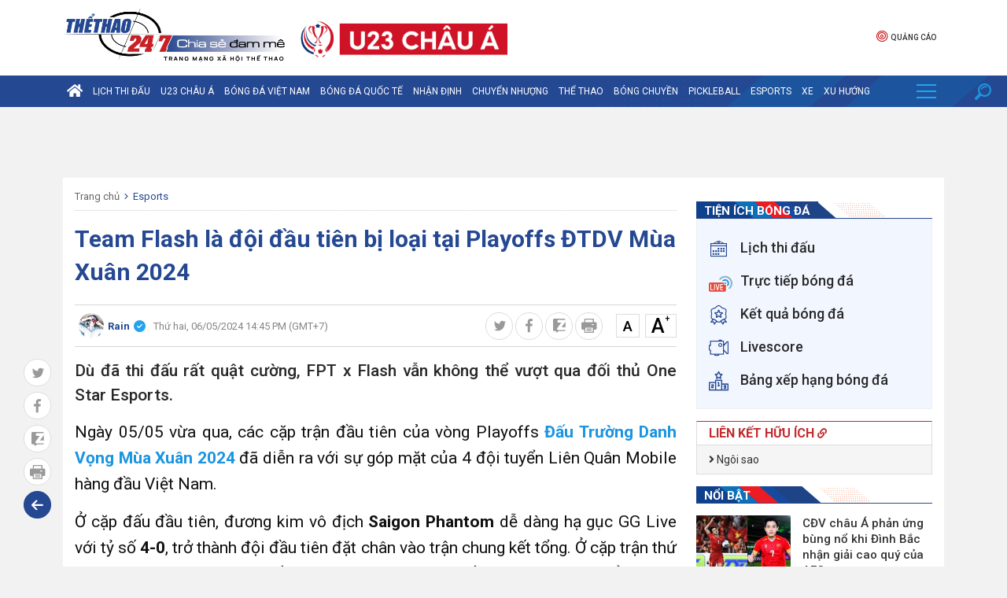

--- FILE ---
content_type: text/html; charset: utf-8;charset=utf-8
request_url: https://thethao247.vn/api/comment/326675?numposts=6
body_size: 2288
content:
<!DOCTYPE HTML>
<html>

<head>
    <meta http-equiv="content-type" content="text/html" />
    <meta name="author" content="Thể thao 247" />
    <meta name="viewport" user-scalable="no" maximum-scale="1" content="width=device-width" />
    <meta name="robots" content="noindex,nofollow,noodp" />
    <meta name="Googlebot" content="noindex,nofollow" />
    <title>Bình luận</title>
    <link rel="stylesheet" href="/base/comment/tailwind.min.css">
    <link rel="stylesheet" href="/base/comment/style.css?4">
    <link href="https://cdn-img.thethao247.vn/base/base.dev.css?v=10.1.57" rel="stylesheet"/>
</head>

<body style="padding: 0; margin: 0; overflow: hidden;">
    <div id="comment" class="system-comments">
        <div class="top-comments">
            <div class="heading">
                <svg xmlns="https://www.w3.org/2000/svg" class="h-6 w-6" fill="none" viewBox="0 0 24 24"
                    stroke="currentColor">
                    <path stroke-linecap="round" stroke-linejoin="round" stroke-width="2"
                        d="M17 8h2a2 2 0 012 2v6a2 2 0 01-2 2h-2v4l-4-4H9a1.994 1.994 0 01-1.414-.586m0 0L11 14h4a2 2 0 002-2V6a2 2 0 00-2-2H5a2 2 0 00-2 2v6a2 2 0 002 2h2v4l.586-.586z" />
                </svg> Bình luận
            </div>
                    </div>

                    <div class="box-message login_main_pc" style="border: 1px solid #ddd; border-radius: 6px;">
                Vui lòng Đăng nhập để bình luận
            </div>
        
            </div>
    <script type="text/javascript" src="https://code.jquery.com/jquery-latest.js?v=10.1.57"></script>
    <script type="text/javascript" src="/base/comment/jquery.cookie.min.js?v=10.1.57"></script>
    <script type="text/javascript" src="/base/comment/autosize.js?v=10.1.57"></script>
    <script>
        var Auth = false;
        var total = 0;
    </script>
    <script type="text/javascript" src="/base/comment/script.js?v=10.1.577"></script>
    <script type="text/javascript" src="/base/comment/iframeResizer.contentWindow.min.js?v=10.1.57"></script>
<!--    <script src="--><!--?v=33"></script>-->
    <script>
        $('.login_main_pc').click(function(){
            window.parent.$(".login_main_pc").click();
        });
    </script>
</body>
</html>

--- FILE ---
content_type: text/html; charset=UTF-8
request_url: https://auto-load-balancer.likr.tw/api/get_client_ip.php
body_size: -135
content:
"18.188.77.225"

--- FILE ---
content_type: text/html; charset=utf-8
request_url: https://www.google.com/recaptcha/api2/anchor?ar=1&k=6Ld5oU8qAAAAAOrKGd0evoDN75WnnicjN08UZtUx&co=aHR0cHM6Ly90aGV0aGFvMjQ3LnZuOjQ0Mw..&hl=en&v=N67nZn4AqZkNcbeMu4prBgzg&size=normal&anchor-ms=20000&execute-ms=30000&cb=ff73emnpxdwn
body_size: 49238
content:
<!DOCTYPE HTML><html dir="ltr" lang="en"><head><meta http-equiv="Content-Type" content="text/html; charset=UTF-8">
<meta http-equiv="X-UA-Compatible" content="IE=edge">
<title>reCAPTCHA</title>
<style type="text/css">
/* cyrillic-ext */
@font-face {
  font-family: 'Roboto';
  font-style: normal;
  font-weight: 400;
  font-stretch: 100%;
  src: url(//fonts.gstatic.com/s/roboto/v48/KFO7CnqEu92Fr1ME7kSn66aGLdTylUAMa3GUBHMdazTgWw.woff2) format('woff2');
  unicode-range: U+0460-052F, U+1C80-1C8A, U+20B4, U+2DE0-2DFF, U+A640-A69F, U+FE2E-FE2F;
}
/* cyrillic */
@font-face {
  font-family: 'Roboto';
  font-style: normal;
  font-weight: 400;
  font-stretch: 100%;
  src: url(//fonts.gstatic.com/s/roboto/v48/KFO7CnqEu92Fr1ME7kSn66aGLdTylUAMa3iUBHMdazTgWw.woff2) format('woff2');
  unicode-range: U+0301, U+0400-045F, U+0490-0491, U+04B0-04B1, U+2116;
}
/* greek-ext */
@font-face {
  font-family: 'Roboto';
  font-style: normal;
  font-weight: 400;
  font-stretch: 100%;
  src: url(//fonts.gstatic.com/s/roboto/v48/KFO7CnqEu92Fr1ME7kSn66aGLdTylUAMa3CUBHMdazTgWw.woff2) format('woff2');
  unicode-range: U+1F00-1FFF;
}
/* greek */
@font-face {
  font-family: 'Roboto';
  font-style: normal;
  font-weight: 400;
  font-stretch: 100%;
  src: url(//fonts.gstatic.com/s/roboto/v48/KFO7CnqEu92Fr1ME7kSn66aGLdTylUAMa3-UBHMdazTgWw.woff2) format('woff2');
  unicode-range: U+0370-0377, U+037A-037F, U+0384-038A, U+038C, U+038E-03A1, U+03A3-03FF;
}
/* math */
@font-face {
  font-family: 'Roboto';
  font-style: normal;
  font-weight: 400;
  font-stretch: 100%;
  src: url(//fonts.gstatic.com/s/roboto/v48/KFO7CnqEu92Fr1ME7kSn66aGLdTylUAMawCUBHMdazTgWw.woff2) format('woff2');
  unicode-range: U+0302-0303, U+0305, U+0307-0308, U+0310, U+0312, U+0315, U+031A, U+0326-0327, U+032C, U+032F-0330, U+0332-0333, U+0338, U+033A, U+0346, U+034D, U+0391-03A1, U+03A3-03A9, U+03B1-03C9, U+03D1, U+03D5-03D6, U+03F0-03F1, U+03F4-03F5, U+2016-2017, U+2034-2038, U+203C, U+2040, U+2043, U+2047, U+2050, U+2057, U+205F, U+2070-2071, U+2074-208E, U+2090-209C, U+20D0-20DC, U+20E1, U+20E5-20EF, U+2100-2112, U+2114-2115, U+2117-2121, U+2123-214F, U+2190, U+2192, U+2194-21AE, U+21B0-21E5, U+21F1-21F2, U+21F4-2211, U+2213-2214, U+2216-22FF, U+2308-230B, U+2310, U+2319, U+231C-2321, U+2336-237A, U+237C, U+2395, U+239B-23B7, U+23D0, U+23DC-23E1, U+2474-2475, U+25AF, U+25B3, U+25B7, U+25BD, U+25C1, U+25CA, U+25CC, U+25FB, U+266D-266F, U+27C0-27FF, U+2900-2AFF, U+2B0E-2B11, U+2B30-2B4C, U+2BFE, U+3030, U+FF5B, U+FF5D, U+1D400-1D7FF, U+1EE00-1EEFF;
}
/* symbols */
@font-face {
  font-family: 'Roboto';
  font-style: normal;
  font-weight: 400;
  font-stretch: 100%;
  src: url(//fonts.gstatic.com/s/roboto/v48/KFO7CnqEu92Fr1ME7kSn66aGLdTylUAMaxKUBHMdazTgWw.woff2) format('woff2');
  unicode-range: U+0001-000C, U+000E-001F, U+007F-009F, U+20DD-20E0, U+20E2-20E4, U+2150-218F, U+2190, U+2192, U+2194-2199, U+21AF, U+21E6-21F0, U+21F3, U+2218-2219, U+2299, U+22C4-22C6, U+2300-243F, U+2440-244A, U+2460-24FF, U+25A0-27BF, U+2800-28FF, U+2921-2922, U+2981, U+29BF, U+29EB, U+2B00-2BFF, U+4DC0-4DFF, U+FFF9-FFFB, U+10140-1018E, U+10190-1019C, U+101A0, U+101D0-101FD, U+102E0-102FB, U+10E60-10E7E, U+1D2C0-1D2D3, U+1D2E0-1D37F, U+1F000-1F0FF, U+1F100-1F1AD, U+1F1E6-1F1FF, U+1F30D-1F30F, U+1F315, U+1F31C, U+1F31E, U+1F320-1F32C, U+1F336, U+1F378, U+1F37D, U+1F382, U+1F393-1F39F, U+1F3A7-1F3A8, U+1F3AC-1F3AF, U+1F3C2, U+1F3C4-1F3C6, U+1F3CA-1F3CE, U+1F3D4-1F3E0, U+1F3ED, U+1F3F1-1F3F3, U+1F3F5-1F3F7, U+1F408, U+1F415, U+1F41F, U+1F426, U+1F43F, U+1F441-1F442, U+1F444, U+1F446-1F449, U+1F44C-1F44E, U+1F453, U+1F46A, U+1F47D, U+1F4A3, U+1F4B0, U+1F4B3, U+1F4B9, U+1F4BB, U+1F4BF, U+1F4C8-1F4CB, U+1F4D6, U+1F4DA, U+1F4DF, U+1F4E3-1F4E6, U+1F4EA-1F4ED, U+1F4F7, U+1F4F9-1F4FB, U+1F4FD-1F4FE, U+1F503, U+1F507-1F50B, U+1F50D, U+1F512-1F513, U+1F53E-1F54A, U+1F54F-1F5FA, U+1F610, U+1F650-1F67F, U+1F687, U+1F68D, U+1F691, U+1F694, U+1F698, U+1F6AD, U+1F6B2, U+1F6B9-1F6BA, U+1F6BC, U+1F6C6-1F6CF, U+1F6D3-1F6D7, U+1F6E0-1F6EA, U+1F6F0-1F6F3, U+1F6F7-1F6FC, U+1F700-1F7FF, U+1F800-1F80B, U+1F810-1F847, U+1F850-1F859, U+1F860-1F887, U+1F890-1F8AD, U+1F8B0-1F8BB, U+1F8C0-1F8C1, U+1F900-1F90B, U+1F93B, U+1F946, U+1F984, U+1F996, U+1F9E9, U+1FA00-1FA6F, U+1FA70-1FA7C, U+1FA80-1FA89, U+1FA8F-1FAC6, U+1FACE-1FADC, U+1FADF-1FAE9, U+1FAF0-1FAF8, U+1FB00-1FBFF;
}
/* vietnamese */
@font-face {
  font-family: 'Roboto';
  font-style: normal;
  font-weight: 400;
  font-stretch: 100%;
  src: url(//fonts.gstatic.com/s/roboto/v48/KFO7CnqEu92Fr1ME7kSn66aGLdTylUAMa3OUBHMdazTgWw.woff2) format('woff2');
  unicode-range: U+0102-0103, U+0110-0111, U+0128-0129, U+0168-0169, U+01A0-01A1, U+01AF-01B0, U+0300-0301, U+0303-0304, U+0308-0309, U+0323, U+0329, U+1EA0-1EF9, U+20AB;
}
/* latin-ext */
@font-face {
  font-family: 'Roboto';
  font-style: normal;
  font-weight: 400;
  font-stretch: 100%;
  src: url(//fonts.gstatic.com/s/roboto/v48/KFO7CnqEu92Fr1ME7kSn66aGLdTylUAMa3KUBHMdazTgWw.woff2) format('woff2');
  unicode-range: U+0100-02BA, U+02BD-02C5, U+02C7-02CC, U+02CE-02D7, U+02DD-02FF, U+0304, U+0308, U+0329, U+1D00-1DBF, U+1E00-1E9F, U+1EF2-1EFF, U+2020, U+20A0-20AB, U+20AD-20C0, U+2113, U+2C60-2C7F, U+A720-A7FF;
}
/* latin */
@font-face {
  font-family: 'Roboto';
  font-style: normal;
  font-weight: 400;
  font-stretch: 100%;
  src: url(//fonts.gstatic.com/s/roboto/v48/KFO7CnqEu92Fr1ME7kSn66aGLdTylUAMa3yUBHMdazQ.woff2) format('woff2');
  unicode-range: U+0000-00FF, U+0131, U+0152-0153, U+02BB-02BC, U+02C6, U+02DA, U+02DC, U+0304, U+0308, U+0329, U+2000-206F, U+20AC, U+2122, U+2191, U+2193, U+2212, U+2215, U+FEFF, U+FFFD;
}
/* cyrillic-ext */
@font-face {
  font-family: 'Roboto';
  font-style: normal;
  font-weight: 500;
  font-stretch: 100%;
  src: url(//fonts.gstatic.com/s/roboto/v48/KFO7CnqEu92Fr1ME7kSn66aGLdTylUAMa3GUBHMdazTgWw.woff2) format('woff2');
  unicode-range: U+0460-052F, U+1C80-1C8A, U+20B4, U+2DE0-2DFF, U+A640-A69F, U+FE2E-FE2F;
}
/* cyrillic */
@font-face {
  font-family: 'Roboto';
  font-style: normal;
  font-weight: 500;
  font-stretch: 100%;
  src: url(//fonts.gstatic.com/s/roboto/v48/KFO7CnqEu92Fr1ME7kSn66aGLdTylUAMa3iUBHMdazTgWw.woff2) format('woff2');
  unicode-range: U+0301, U+0400-045F, U+0490-0491, U+04B0-04B1, U+2116;
}
/* greek-ext */
@font-face {
  font-family: 'Roboto';
  font-style: normal;
  font-weight: 500;
  font-stretch: 100%;
  src: url(//fonts.gstatic.com/s/roboto/v48/KFO7CnqEu92Fr1ME7kSn66aGLdTylUAMa3CUBHMdazTgWw.woff2) format('woff2');
  unicode-range: U+1F00-1FFF;
}
/* greek */
@font-face {
  font-family: 'Roboto';
  font-style: normal;
  font-weight: 500;
  font-stretch: 100%;
  src: url(//fonts.gstatic.com/s/roboto/v48/KFO7CnqEu92Fr1ME7kSn66aGLdTylUAMa3-UBHMdazTgWw.woff2) format('woff2');
  unicode-range: U+0370-0377, U+037A-037F, U+0384-038A, U+038C, U+038E-03A1, U+03A3-03FF;
}
/* math */
@font-face {
  font-family: 'Roboto';
  font-style: normal;
  font-weight: 500;
  font-stretch: 100%;
  src: url(//fonts.gstatic.com/s/roboto/v48/KFO7CnqEu92Fr1ME7kSn66aGLdTylUAMawCUBHMdazTgWw.woff2) format('woff2');
  unicode-range: U+0302-0303, U+0305, U+0307-0308, U+0310, U+0312, U+0315, U+031A, U+0326-0327, U+032C, U+032F-0330, U+0332-0333, U+0338, U+033A, U+0346, U+034D, U+0391-03A1, U+03A3-03A9, U+03B1-03C9, U+03D1, U+03D5-03D6, U+03F0-03F1, U+03F4-03F5, U+2016-2017, U+2034-2038, U+203C, U+2040, U+2043, U+2047, U+2050, U+2057, U+205F, U+2070-2071, U+2074-208E, U+2090-209C, U+20D0-20DC, U+20E1, U+20E5-20EF, U+2100-2112, U+2114-2115, U+2117-2121, U+2123-214F, U+2190, U+2192, U+2194-21AE, U+21B0-21E5, U+21F1-21F2, U+21F4-2211, U+2213-2214, U+2216-22FF, U+2308-230B, U+2310, U+2319, U+231C-2321, U+2336-237A, U+237C, U+2395, U+239B-23B7, U+23D0, U+23DC-23E1, U+2474-2475, U+25AF, U+25B3, U+25B7, U+25BD, U+25C1, U+25CA, U+25CC, U+25FB, U+266D-266F, U+27C0-27FF, U+2900-2AFF, U+2B0E-2B11, U+2B30-2B4C, U+2BFE, U+3030, U+FF5B, U+FF5D, U+1D400-1D7FF, U+1EE00-1EEFF;
}
/* symbols */
@font-face {
  font-family: 'Roboto';
  font-style: normal;
  font-weight: 500;
  font-stretch: 100%;
  src: url(//fonts.gstatic.com/s/roboto/v48/KFO7CnqEu92Fr1ME7kSn66aGLdTylUAMaxKUBHMdazTgWw.woff2) format('woff2');
  unicode-range: U+0001-000C, U+000E-001F, U+007F-009F, U+20DD-20E0, U+20E2-20E4, U+2150-218F, U+2190, U+2192, U+2194-2199, U+21AF, U+21E6-21F0, U+21F3, U+2218-2219, U+2299, U+22C4-22C6, U+2300-243F, U+2440-244A, U+2460-24FF, U+25A0-27BF, U+2800-28FF, U+2921-2922, U+2981, U+29BF, U+29EB, U+2B00-2BFF, U+4DC0-4DFF, U+FFF9-FFFB, U+10140-1018E, U+10190-1019C, U+101A0, U+101D0-101FD, U+102E0-102FB, U+10E60-10E7E, U+1D2C0-1D2D3, U+1D2E0-1D37F, U+1F000-1F0FF, U+1F100-1F1AD, U+1F1E6-1F1FF, U+1F30D-1F30F, U+1F315, U+1F31C, U+1F31E, U+1F320-1F32C, U+1F336, U+1F378, U+1F37D, U+1F382, U+1F393-1F39F, U+1F3A7-1F3A8, U+1F3AC-1F3AF, U+1F3C2, U+1F3C4-1F3C6, U+1F3CA-1F3CE, U+1F3D4-1F3E0, U+1F3ED, U+1F3F1-1F3F3, U+1F3F5-1F3F7, U+1F408, U+1F415, U+1F41F, U+1F426, U+1F43F, U+1F441-1F442, U+1F444, U+1F446-1F449, U+1F44C-1F44E, U+1F453, U+1F46A, U+1F47D, U+1F4A3, U+1F4B0, U+1F4B3, U+1F4B9, U+1F4BB, U+1F4BF, U+1F4C8-1F4CB, U+1F4D6, U+1F4DA, U+1F4DF, U+1F4E3-1F4E6, U+1F4EA-1F4ED, U+1F4F7, U+1F4F9-1F4FB, U+1F4FD-1F4FE, U+1F503, U+1F507-1F50B, U+1F50D, U+1F512-1F513, U+1F53E-1F54A, U+1F54F-1F5FA, U+1F610, U+1F650-1F67F, U+1F687, U+1F68D, U+1F691, U+1F694, U+1F698, U+1F6AD, U+1F6B2, U+1F6B9-1F6BA, U+1F6BC, U+1F6C6-1F6CF, U+1F6D3-1F6D7, U+1F6E0-1F6EA, U+1F6F0-1F6F3, U+1F6F7-1F6FC, U+1F700-1F7FF, U+1F800-1F80B, U+1F810-1F847, U+1F850-1F859, U+1F860-1F887, U+1F890-1F8AD, U+1F8B0-1F8BB, U+1F8C0-1F8C1, U+1F900-1F90B, U+1F93B, U+1F946, U+1F984, U+1F996, U+1F9E9, U+1FA00-1FA6F, U+1FA70-1FA7C, U+1FA80-1FA89, U+1FA8F-1FAC6, U+1FACE-1FADC, U+1FADF-1FAE9, U+1FAF0-1FAF8, U+1FB00-1FBFF;
}
/* vietnamese */
@font-face {
  font-family: 'Roboto';
  font-style: normal;
  font-weight: 500;
  font-stretch: 100%;
  src: url(//fonts.gstatic.com/s/roboto/v48/KFO7CnqEu92Fr1ME7kSn66aGLdTylUAMa3OUBHMdazTgWw.woff2) format('woff2');
  unicode-range: U+0102-0103, U+0110-0111, U+0128-0129, U+0168-0169, U+01A0-01A1, U+01AF-01B0, U+0300-0301, U+0303-0304, U+0308-0309, U+0323, U+0329, U+1EA0-1EF9, U+20AB;
}
/* latin-ext */
@font-face {
  font-family: 'Roboto';
  font-style: normal;
  font-weight: 500;
  font-stretch: 100%;
  src: url(//fonts.gstatic.com/s/roboto/v48/KFO7CnqEu92Fr1ME7kSn66aGLdTylUAMa3KUBHMdazTgWw.woff2) format('woff2');
  unicode-range: U+0100-02BA, U+02BD-02C5, U+02C7-02CC, U+02CE-02D7, U+02DD-02FF, U+0304, U+0308, U+0329, U+1D00-1DBF, U+1E00-1E9F, U+1EF2-1EFF, U+2020, U+20A0-20AB, U+20AD-20C0, U+2113, U+2C60-2C7F, U+A720-A7FF;
}
/* latin */
@font-face {
  font-family: 'Roboto';
  font-style: normal;
  font-weight: 500;
  font-stretch: 100%;
  src: url(//fonts.gstatic.com/s/roboto/v48/KFO7CnqEu92Fr1ME7kSn66aGLdTylUAMa3yUBHMdazQ.woff2) format('woff2');
  unicode-range: U+0000-00FF, U+0131, U+0152-0153, U+02BB-02BC, U+02C6, U+02DA, U+02DC, U+0304, U+0308, U+0329, U+2000-206F, U+20AC, U+2122, U+2191, U+2193, U+2212, U+2215, U+FEFF, U+FFFD;
}
/* cyrillic-ext */
@font-face {
  font-family: 'Roboto';
  font-style: normal;
  font-weight: 900;
  font-stretch: 100%;
  src: url(//fonts.gstatic.com/s/roboto/v48/KFO7CnqEu92Fr1ME7kSn66aGLdTylUAMa3GUBHMdazTgWw.woff2) format('woff2');
  unicode-range: U+0460-052F, U+1C80-1C8A, U+20B4, U+2DE0-2DFF, U+A640-A69F, U+FE2E-FE2F;
}
/* cyrillic */
@font-face {
  font-family: 'Roboto';
  font-style: normal;
  font-weight: 900;
  font-stretch: 100%;
  src: url(//fonts.gstatic.com/s/roboto/v48/KFO7CnqEu92Fr1ME7kSn66aGLdTylUAMa3iUBHMdazTgWw.woff2) format('woff2');
  unicode-range: U+0301, U+0400-045F, U+0490-0491, U+04B0-04B1, U+2116;
}
/* greek-ext */
@font-face {
  font-family: 'Roboto';
  font-style: normal;
  font-weight: 900;
  font-stretch: 100%;
  src: url(//fonts.gstatic.com/s/roboto/v48/KFO7CnqEu92Fr1ME7kSn66aGLdTylUAMa3CUBHMdazTgWw.woff2) format('woff2');
  unicode-range: U+1F00-1FFF;
}
/* greek */
@font-face {
  font-family: 'Roboto';
  font-style: normal;
  font-weight: 900;
  font-stretch: 100%;
  src: url(//fonts.gstatic.com/s/roboto/v48/KFO7CnqEu92Fr1ME7kSn66aGLdTylUAMa3-UBHMdazTgWw.woff2) format('woff2');
  unicode-range: U+0370-0377, U+037A-037F, U+0384-038A, U+038C, U+038E-03A1, U+03A3-03FF;
}
/* math */
@font-face {
  font-family: 'Roboto';
  font-style: normal;
  font-weight: 900;
  font-stretch: 100%;
  src: url(//fonts.gstatic.com/s/roboto/v48/KFO7CnqEu92Fr1ME7kSn66aGLdTylUAMawCUBHMdazTgWw.woff2) format('woff2');
  unicode-range: U+0302-0303, U+0305, U+0307-0308, U+0310, U+0312, U+0315, U+031A, U+0326-0327, U+032C, U+032F-0330, U+0332-0333, U+0338, U+033A, U+0346, U+034D, U+0391-03A1, U+03A3-03A9, U+03B1-03C9, U+03D1, U+03D5-03D6, U+03F0-03F1, U+03F4-03F5, U+2016-2017, U+2034-2038, U+203C, U+2040, U+2043, U+2047, U+2050, U+2057, U+205F, U+2070-2071, U+2074-208E, U+2090-209C, U+20D0-20DC, U+20E1, U+20E5-20EF, U+2100-2112, U+2114-2115, U+2117-2121, U+2123-214F, U+2190, U+2192, U+2194-21AE, U+21B0-21E5, U+21F1-21F2, U+21F4-2211, U+2213-2214, U+2216-22FF, U+2308-230B, U+2310, U+2319, U+231C-2321, U+2336-237A, U+237C, U+2395, U+239B-23B7, U+23D0, U+23DC-23E1, U+2474-2475, U+25AF, U+25B3, U+25B7, U+25BD, U+25C1, U+25CA, U+25CC, U+25FB, U+266D-266F, U+27C0-27FF, U+2900-2AFF, U+2B0E-2B11, U+2B30-2B4C, U+2BFE, U+3030, U+FF5B, U+FF5D, U+1D400-1D7FF, U+1EE00-1EEFF;
}
/* symbols */
@font-face {
  font-family: 'Roboto';
  font-style: normal;
  font-weight: 900;
  font-stretch: 100%;
  src: url(//fonts.gstatic.com/s/roboto/v48/KFO7CnqEu92Fr1ME7kSn66aGLdTylUAMaxKUBHMdazTgWw.woff2) format('woff2');
  unicode-range: U+0001-000C, U+000E-001F, U+007F-009F, U+20DD-20E0, U+20E2-20E4, U+2150-218F, U+2190, U+2192, U+2194-2199, U+21AF, U+21E6-21F0, U+21F3, U+2218-2219, U+2299, U+22C4-22C6, U+2300-243F, U+2440-244A, U+2460-24FF, U+25A0-27BF, U+2800-28FF, U+2921-2922, U+2981, U+29BF, U+29EB, U+2B00-2BFF, U+4DC0-4DFF, U+FFF9-FFFB, U+10140-1018E, U+10190-1019C, U+101A0, U+101D0-101FD, U+102E0-102FB, U+10E60-10E7E, U+1D2C0-1D2D3, U+1D2E0-1D37F, U+1F000-1F0FF, U+1F100-1F1AD, U+1F1E6-1F1FF, U+1F30D-1F30F, U+1F315, U+1F31C, U+1F31E, U+1F320-1F32C, U+1F336, U+1F378, U+1F37D, U+1F382, U+1F393-1F39F, U+1F3A7-1F3A8, U+1F3AC-1F3AF, U+1F3C2, U+1F3C4-1F3C6, U+1F3CA-1F3CE, U+1F3D4-1F3E0, U+1F3ED, U+1F3F1-1F3F3, U+1F3F5-1F3F7, U+1F408, U+1F415, U+1F41F, U+1F426, U+1F43F, U+1F441-1F442, U+1F444, U+1F446-1F449, U+1F44C-1F44E, U+1F453, U+1F46A, U+1F47D, U+1F4A3, U+1F4B0, U+1F4B3, U+1F4B9, U+1F4BB, U+1F4BF, U+1F4C8-1F4CB, U+1F4D6, U+1F4DA, U+1F4DF, U+1F4E3-1F4E6, U+1F4EA-1F4ED, U+1F4F7, U+1F4F9-1F4FB, U+1F4FD-1F4FE, U+1F503, U+1F507-1F50B, U+1F50D, U+1F512-1F513, U+1F53E-1F54A, U+1F54F-1F5FA, U+1F610, U+1F650-1F67F, U+1F687, U+1F68D, U+1F691, U+1F694, U+1F698, U+1F6AD, U+1F6B2, U+1F6B9-1F6BA, U+1F6BC, U+1F6C6-1F6CF, U+1F6D3-1F6D7, U+1F6E0-1F6EA, U+1F6F0-1F6F3, U+1F6F7-1F6FC, U+1F700-1F7FF, U+1F800-1F80B, U+1F810-1F847, U+1F850-1F859, U+1F860-1F887, U+1F890-1F8AD, U+1F8B0-1F8BB, U+1F8C0-1F8C1, U+1F900-1F90B, U+1F93B, U+1F946, U+1F984, U+1F996, U+1F9E9, U+1FA00-1FA6F, U+1FA70-1FA7C, U+1FA80-1FA89, U+1FA8F-1FAC6, U+1FACE-1FADC, U+1FADF-1FAE9, U+1FAF0-1FAF8, U+1FB00-1FBFF;
}
/* vietnamese */
@font-face {
  font-family: 'Roboto';
  font-style: normal;
  font-weight: 900;
  font-stretch: 100%;
  src: url(//fonts.gstatic.com/s/roboto/v48/KFO7CnqEu92Fr1ME7kSn66aGLdTylUAMa3OUBHMdazTgWw.woff2) format('woff2');
  unicode-range: U+0102-0103, U+0110-0111, U+0128-0129, U+0168-0169, U+01A0-01A1, U+01AF-01B0, U+0300-0301, U+0303-0304, U+0308-0309, U+0323, U+0329, U+1EA0-1EF9, U+20AB;
}
/* latin-ext */
@font-face {
  font-family: 'Roboto';
  font-style: normal;
  font-weight: 900;
  font-stretch: 100%;
  src: url(//fonts.gstatic.com/s/roboto/v48/KFO7CnqEu92Fr1ME7kSn66aGLdTylUAMa3KUBHMdazTgWw.woff2) format('woff2');
  unicode-range: U+0100-02BA, U+02BD-02C5, U+02C7-02CC, U+02CE-02D7, U+02DD-02FF, U+0304, U+0308, U+0329, U+1D00-1DBF, U+1E00-1E9F, U+1EF2-1EFF, U+2020, U+20A0-20AB, U+20AD-20C0, U+2113, U+2C60-2C7F, U+A720-A7FF;
}
/* latin */
@font-face {
  font-family: 'Roboto';
  font-style: normal;
  font-weight: 900;
  font-stretch: 100%;
  src: url(//fonts.gstatic.com/s/roboto/v48/KFO7CnqEu92Fr1ME7kSn66aGLdTylUAMa3yUBHMdazQ.woff2) format('woff2');
  unicode-range: U+0000-00FF, U+0131, U+0152-0153, U+02BB-02BC, U+02C6, U+02DA, U+02DC, U+0304, U+0308, U+0329, U+2000-206F, U+20AC, U+2122, U+2191, U+2193, U+2212, U+2215, U+FEFF, U+FFFD;
}

</style>
<link rel="stylesheet" type="text/css" href="https://www.gstatic.com/recaptcha/releases/N67nZn4AqZkNcbeMu4prBgzg/styles__ltr.css">
<script nonce="zh4UR7RgZMRNQWxCCijNkg" type="text/javascript">window['__recaptcha_api'] = 'https://www.google.com/recaptcha/api2/';</script>
<script type="text/javascript" src="https://www.gstatic.com/recaptcha/releases/N67nZn4AqZkNcbeMu4prBgzg/recaptcha__en.js" nonce="zh4UR7RgZMRNQWxCCijNkg">
      
    </script></head>
<body><div id="rc-anchor-alert" class="rc-anchor-alert"></div>
<input type="hidden" id="recaptcha-token" value="[base64]">
<script type="text/javascript" nonce="zh4UR7RgZMRNQWxCCijNkg">
      recaptcha.anchor.Main.init("[\x22ainput\x22,[\x22bgdata\x22,\x22\x22,\[base64]/[base64]/[base64]/ZyhXLGgpOnEoW04sMjEsbF0sVywwKSxoKSxmYWxzZSxmYWxzZSl9Y2F0Y2goayl7RygzNTgsVyk/[base64]/[base64]/[base64]/[base64]/[base64]/[base64]/[base64]/bmV3IEJbT10oRFswXSk6dz09Mj9uZXcgQltPXShEWzBdLERbMV0pOnc9PTM/bmV3IEJbT10oRFswXSxEWzFdLERbMl0pOnc9PTQ/[base64]/[base64]/[base64]/[base64]/[base64]\\u003d\x22,\[base64]\\u003d\x22,\x22dn7DrkVzw7nDmQQDwqA1K3XDqiNvw4YACAnDnRfDuGPCjk9zMm4CBsOpw5hcHMKFLjzDucOFwqvDhcOrTsOPXcKZwrfDvB7DncOMUEAcw6/[base64]/CiMOMdyszRcOUXsOIwr7DhcOmPBPDu8KGw5Qyw7QwSx3DkMKQbTnCoHJAw6TChMKwfcKswrrCg08tw6bDkcKWI8OtMsOIwqQpNGnCvikrZ3tGwoDCvRonPsKQw6rClCbDgMOTwoYqHw/CjH/Ci8OawpJuAnpmwpcwcHTCuB/CusOjTSsRworDvhgrb0EIVEIiSyzDkSFtw5Qhw6pNJMKiw4h4VcOvQsKtwqhfw44nQDF4w6zDunx+w4VMA8Odw5UNwofDg17CjiMad8OWw5xSwrJxTsKnwq/DrQLDkwTDs8Kiw7/DvV1fXTh8wpPDtxcFw6XCgRnCtUXCikMQwqZAdcK1w7Q/wpN6w4YkEsKDw43ChMKew7xQSE7DuMOiPyMhAcKbWcOSKh/[base64]/wqQwwrfDscKrw4ECw6bDuMOuV3oHwrJ5QjR3woHCsV4/[base64]/Dg8K5wo08wprDhsKMdMOowqRiXsKew4M/CUjCjSxXw598w70bw58DwpPCgcOZB3XCkmPCtwDDugvDs8KzwrrCo8OMaMO9U8O7S31Jw71qw7bCp0XChsOjFsO8w6Vxw6XDvi5XLzTDpj3CmDRswo/CnT8cHXDDtMKoZiR9wpN8YcK/Nk3DqwJ6IcOrw4BSw7DCpsK6cBLCk8KSwqRBOsO1A3vDlyQwwqYKw7JvA3Q+wpjDnsOhw5wfA3lDAz/CjcKYBsK1RsKgw7dqNXlbwoIDwqvCtUQsw6LCt8K2MsOlDMKGNsKnXV/ClWJaXGrCvcKbwrJwQsOMw6/DrMK5bVfCj2LDq8OADcK/wqAqwprCisO/wovDmMKdVcOuw6vCmUEpUMONwqvCnsOKdn/DgUcBP8OJPHBIw4vDgsKKf2/DoXgJD8O8wq9VW3xLXD/DncO+w41tWsO/[base64]/PlbCjhTCsS8TW8KVw77DpcOXw41ew7APB8Kqw7pfPAzDvghoJcOxKsK7bz85w4hLdsOAcsKzwq7Ck8KwwqRbQxXCicObwqPCqBbDph7Dl8OkOsKpworDskvDs3LDh2TCkFguwpU8bsOAw5DCh8OUw6QGwq/DkMOvSwxaw5tfWsOJREtdwqwNw6HDlXpQXkTCoQ/[base64]/[base64]/DvXnDvXoOwqtJw5XDs8OeBxtAwr9aWsKORzDCqVEcbMKFwpnCkDHCocKSw4o1cyfCuwBBG2nDrUM/w53Cgm56w4vDlsOxQ3LCkMOtw7rDqB1dIksCw69qG2TDgm4Vwq7DqcOjw5XDrE/[base64]/ClMOCJmUESMKJw67DqAJIw7rDlsKHwr7DtsKzSSjCtl8eDhNDbATDil/Cv1LDvFIWwqo9w6bDj8KnYGEpw4XDr8OQw74edQvDgcKfcsK2TcO/PcKRwpdTJGgXw7MTw4HDqELDvsKHUcOOw4TDtMKQw7fDvR5nLmpZw45+AcKpw6VrCBHDoT3CjcOLw4TDs8KXw7/[base64]/CjksAwphjazNywrMrwrgGwowZaH8Pwr7Cpw4XZMKswqtew7jDvx3Csx5LfXrDp2vCscOXwphTwoHCnjHDvcKjw7rCrcOTGXl6woDCkcKiSsObw5nDik/ChnLCk8OPw6zDscKSL1XDrW/[base64]/DnAsGw5Z0w4rCgXrCjkhjU8OfcQohw6bCtsKePVTChBDDscOJw5gpwqAWw5woaSTCuDzCqsKtw61SwpkJL1smw5NYFcOmUcO7T8OZwrYqw7jDpDMYw7jDv8K1bjLCnsKEw5hywozCvsK/CcOKbR3Cgj3Dn3vCn33CrhLDnXBJwpJiwpPDvsO7w7s/w7Y/EcKWVAVUwrLDssO7w5nDjzFTw4g3wp/CmMOiw7osYUfCmMOOXMO8w4R4w7DCmMKmDMKTKnRkwr82IlM2w5/[base64]/OGxQExw9w53DoE0Tw5pCbCTDlHjDj8KXb8KDw5/DsysYUWnCh1XDsmnDl8OUCMKJw7LDiT7ClxPCo8OnZFVnWsOxCMOkbH89GjtWwqnCuzR3w5TCoMOPwqgXw7bClcKnw58/LH1AB8OKw4PDrzxAFMOxGCkqJls6w5wDf8KWwrDDv0NgORowPMO4woNTwoA2woHCtsOrw5I4c8OKaMOcOy/DhsOzwoFNd8KcdQ0jOMKAIAXDiXkXw4lUZMOqIcOKw4gIZzkMBsKlBwDCjyZDR2rCsXTCsXxPdMOgw6XCn8K8WgZLwqUXwrURw69/BDIcwqgWwqzCkiHDjcOrIBcuO8OiEgAEwrYwY0cpJDY/[base64]/ClsKQSsOSwrw5wqfDqMKlw5jClsKOSsK/e0lMV8KRCSzDrzDDlcO7NMONwpnDtMK/C14ywpHDtsO6wqQcwqXDuRnDjsKqw47DscOXw7nCkMOxw5oUECRDHhLDsG8Kw4EgwpZ4N1xFY3fDvcOAw5zCly3CvsO6ExLCgzzCr8OucMKQA0PDksOiMMOew79RFnogEsKFwoUvw6LCqjkrwpfClMKAasOKw7YEwp4FFcOxVA/[base64]/[base64]/ChinDmsOVwo/DtjnCk0tbNsKewqjCt0XCtEPDhRtiw75IwpfDnsK4w7fDkzk3D8OEw4rDusK3UcOZwqXCusKIw6/[base64]/DkgbDgMOrwp8gIQbClGp6w7BawpRCHcOPABPDrBjDmMO3wqd9w6ITFzbDu8KBOmbDr8OhwqHClMK/aDB/[base64]/wptHwp/[base64]/OsK7w4xmTzB/[base64]/CpGvDg8O9wrLClwpQCMK5wrjClyvCnEvCo8K9woLDpMO9b0sqMXHDs0NPTzgeA8O4wr7Ck1gWbgxTEiDCv8K8V8OwfMO0G8KKAMOdwr9mHivCkMK5C3TDosKGw6NWOMOGw69QwpzCjE9uw6zDpFcUKMOsNMOxQcONAHvCmH/DniFmwrzDvizCkF5xQVnDq8KbEsOIRy3DgHpiK8K1woJoaCnDrTURw7Z8w7zDh8OVwq96B0zCuB/CvmIrw6/DtB8ewrPDvlcxwq/CkHppw5HDnhMFwqI6w6gEwqcOw6p9w60zDcOlwrTDvW3CnsO0McKoTcKCwqjDkAgmdTMxBMKGw6jCqMKLMcOTw6A/wpgTLF9MwpjDjAMtw5vCmVtKwrHDghxlw707wqnDkQs7w4oiw5TCjcKvSF7DrkJpX8Oxa8K/wqPDqsKRcyMda8Okw7jCh37DkMKuw6/[base64]/[base64]/e8OhWnPCjMK/KiHDm8OWK8K4RntPWmVuw5s/Wn8ATcOgecKcw7jCrMOWw6U0T8KzbcKuEjBzAsKCw47DmV7DiFPCkkbCskhlFsKSWMObw55Dw4oCwrNzHn3CmcK7VxLDjcK3fMKnw4NPwrk9CcKRw7zCu8ORwpbDj1HDjsKIwpLCicK2cULDqHcyKMOGwpfDhMKUwpF0FVg6AQTCuwVzwpbDiWwxw4rDpMOJw5/DocONwrXDihTDtsOww6/DnEnCn1DCjcKqAgIKwpJvaTfCrsOCw5nDrULDqlvCp8OQMiMewqsWw5FuWgIhLG8aSmJtF8O/[base64]/woVhb8OvwqVswpI2wp/DtF07w7BGZ8Orwq4nF8Otw5zCk8O/w7Y2wp7DlsOlQsK4w6hTwoXCmQIcc8Olw4Frw6vCinbDkFTDhTA5wpN7a2/CmljDgCoywrLDp8OhdSxWw5BecW3CisOpw7XCpwPDqhfDojTCvMOBwrJQw6Iww6fCrTLCicKJY8KXw5c2O1Zsw7hIwpxcXgkIOMKJwpkBwoTCtHI/w4XClj3Cq07CuzI4wrXDtcOnw4fCtDVhwq9Aw6IyH8OhwoXDkMOUwobClcO/QUctw6DDocKQT2rDhMOlw7xQw5DDhMODwpJOWkfDhsK8EA/Cp8OTw656bDZKw71OJsOYw5/CiMOKHlouw4gUd8OkwrFZGD9cw5ZJdVHDjsKLZgPDukUxN8O/w63CqsObw63DuMO7w65iw7jCksKvwqhuwozDpsO9wo/DpsO3djxhw47CncOxw5DDgSkQPQwww5DDnsKLRHLDqXnDn8O4UVvCvMOTf8KTwoDDt8OOw5jCn8KWwp92w7siwqd+w4nDuU7DizTDom/DqsKYw5PDlQ1GwpFELcKTGcKLPcOWwrjChcKrWcKYwrBpF2h5AcKfacOIwqJawqIcIMOgwrVYV3Bywo19dsKswpR0w7nDi1tHQBbDo8Oiwq/CkcOtJzPCisO1wp4Qwp4lw7h0ZcO9YU9xP8OmRcKpGMOGAwfCsHY/w6HCgn8HwpMwwq5bw5rDp1EcC8KkwoLDoAdnw5TCimzDjsK0OEnChMO6N0giZkUEE8OSwqLDpWbCrMORw5LDul3DscOiTA/DtA5VwpBmw5xlwqXDi8K2w5sCCsKSHUrChzDCog/DghDDnFUUw4HDjsKqYC0SwrAibMOpwpYtQ8OoAUQgScK0D8ORRMOWwrDCu2DCtnxhFcKlNznDucOdwrrDijY7wo44TcOgLcKawqLCnCRKwpLDqnBVwrPCsMKGwqvCvsO2w7fDng/DgQJ7wozCoyXCk8OTCHw9worDpcKVMyXCh8OcwoFFOmrDryfCnMK3wrTDiBohwqLCnCTCiMOXw4sEwqIRw5HDgDMBRcKWw7bDmzsBTsOBNsK0HSjCmcK0WAjDlcKuwrc4woEoHy/CgsOHwoM4VsOtwoIaZMORacOEKcO0ASJew7VAwr1sw6PDpV3DrSnCkMOJwrrClcKfCcOUw7bCgjXCisOjG8KED0c1GH84MsK1w57CmSA8wqXCtkjCkAfCqilawpXDisKww4ZAMlkjw6/[base64]/CtMOTOsOYJ8OiDsODAcK3w657bcO/w6vDtW9BUcOmPcKtPsOJPcOdPFjCr8Kawqx5blzCtn3DpcODw6bDiCEBwoIMwoHDvj/DmyV1wrvDu8Kww6/DkF5jw7ZyD8KmH8OdwphzfsK5HmADw7rCrwPDrMKEwqUmD8K/IjkUw5UswqYjLT3Dog80w5Alw6hDw5XCh1HCpnBuw7vDoSsBUVPCp3QTwqrCp27DhjTDusOvaE8ewo7CrS/DkxvCpcK5wqrCrsKQw6wwwoF2Q2HCsFk4wqPCgsKQC8KIwozCmcKmwrs9UMOtNsKfwoJyw60eUz4JTAjDsMOAw7HDnz/[base64]/CkhMXIcK3wqVMwrvDsMKYwoYQwqY+L8KCA1PCgExyPcKZaB95wrLCm8OkPsOULSNyw4dcXcOPCMKyw7M2w6XDs8ODDhs8wrRiw7rCuTDChcO3MsK/RhvDk8Kjw5l1wroFwrLDj1rDmBd/w7YBOX3DlxImJcOrwpLDl20Zw4LCsMOccUIuw7PCuMO+w53DocOhUx4JwqAIwojCjjs8TzDDlh3CvMOTwoXCsx0KOcKoL8O3wqvDtF/Cj1rCosKMIG8Fw6w8MGDDhcKLdsOYw7DDsWLCl8Kgw7Z5YwJ8w4bCn8Opwq8Yw5rDsUXDjSfDhEg4w6nDtcKiwo/[base64]/DvcK2w7ltwq/CjsOsw6fDlk1SHQfCs8OJwq7DiEk9w4NNwofDikJYwo/Cl2zDiMKBwrRFw6/DvMOMwocsecKZCsOFwo/Cu8KAwqdGRk0nw5ddwrvClRrCljIhRjgGGkHCt8Kve8OmwqNjKcOsTcKGaxdTdsOUKkZYwoRYwoYGf8K2CMOOwpzCoVPChSE8QMK2wp/[base64]/Di8K+AE7CizETwolJK2Jsw7zDuAHCqMOTQ2xywocmNU7Do8OSwpnCnsONwobCssKPwojDiwM8wr/[base64]/wpPCkDRJw6kCw47Dllhrw4ZUK3/[base64]/DlsKoScOVwofDpxnCqsOUw6DDpAXDoHTCpsOiT8KRw7w/aDkJwrkSB0YpwpDCo8OPw4PDtcKqw4PDmsK6wr4MUMKmw6nDlMOLw5pjEDXDsldrLQJqwpw0w4RDw7LClgnDpDg+Tz7DkMOiVlfCjnDDlsKUDwfCt8KYw6nCq8KIEUk0BFpqPMK/w7oQIjPCmGdPw6fDrV5aw6svwpTCvsOyfcKkw7/CocKoE1LChsOML8KrwpYgwoPDoMKMGEfDhHwdw4jDg3sNTcKEEUd0wpXCmsO2w5LDmsKvA2nCgxwlNsOXBMK1bsOow61jAm/Dg8OTw6PDp8OCwrDCvcK0w4ZFP8KZwovDosOUeSrCu8KNI8O0w41gwoXCksKSwqp1G8KrXsKrwp4rwqrCvsKIanjDlMKRw5PDj0xQwqIxQcKQwrpPUVPDpcKMBGh2w4/Cg3J8wrTDtHzCiQ/CjDbCsSVSwo/Cu8KFw5XClsOgwr0IYcOJYMOfbcKzFkPCjMKpKyhJwqbDhnpPwo8xGHYtEE4mw7zCscKAwprDgMK3w6p6w5sSbxEJwplAVxjCk8Omw7jDgsKKwr3DnAjDrAUKw4fCuMO2JcOQfRLDmXnDnGvDusKFGBk1czbCsF/Ds8K6w4UxQDsyw5LDhD1eQATCqDvDtSYVWx7Cq8K7d8OPZhVFwqY3GcKSw5kLSGAWYsOpw4rCicK4Jipow4bDlMKnYlAmccOLKMOFNQfCm3QKwr3DlsKZw5ElOQvDpMKBDcKiPUrCvw/DncKIZjwkNyDCv8KSwpgEwpoqF8KLTMOMwojCpsO1MB5tw6VLccOMBMKsw5fCjUh9G8KdwrNsHAkhC8KDw4DCg3LDqcOIw6fDrMKFw7HCo8KsKsKVWG5beFbCr8KUw78Sb8O4w6rClmjCr8OFw4PCrMKtw4bDscKxw4/CjMKhwpE6w7lBwpXCnMKrV3vDqsKYBTxSw4kMJx4bwqfCnGjCkhfDrMOGw6FoZHvCvzNww6HCslrDn8KeZ8KbZMK4dyTCpcKcel/DvHoWYcKyVcOKw50+w7RBNA9qwpF4wq00TcOpNMKawol7EsOew6vCqMOnAVFBwqRFw6PDqhVBw7/DmcKRORLDq8KZw4Y+HcOzP8KbwpfDrcOyJcOUVwhNwo4rIMOhI8Ktw4jDvllrwp5xRiEcw77CsMKCDsODw4Eew4rDr8KrwonClgtAPcKMHMO8PjPDi3fCkMOQworDjcK6w6HDlsOHCl5/[base64]/DisKkw7VSEy7CuSvDvgAxw7kGcn7DjlbCpsKbw5VwGmskw7TCqcOtw6nCt8KZQAFawpkNwoF9XCcJPMObdFzDvcK2w6nCocKSw4HDhMKAwo3DpizCqsOvSTXCpxxKRWsdw7zDkMO4IMObI8KrFzzDtsK2w5xSZMKeJkYxccKaUsKlZBnCgnLDrsOowo/DpcORaMOfw5DDusOowq3DqURowqFew5ZLYHttZFl0wrfCkm3CrW/ChwzDuy7DoX7DtA7DssOUw5QsL03Cv1pPHsOewrsZwo/[base64]/LcKYw4M8wqjDuQF2wq4Cw5xuwpF3OFUlw4k/[base64]/w6k3dsO2HsKZw4oqHVLDoUfDuEfCvcOOCGReWGxAw5vCtB5XP8KPw4N/wrBEw4zCjWfDt8KvNMKcfsOWFcOWwpZ+wqQPZXYBD0V7wqwzw5wFw5sXMBjDg8KKf8Onw4p2w4/CkcKdw4/DqHtGwojCgsKnYsKAw5/CvsKtITHCkXjDlMKgwr3DlsK6SMOXWwjDrMKnwqbDsirCmsOtHRbCucKZWFcgw6IIwrfClHbCqGfCicOuw441L2fDmGLDmMKiZsOgdcOqcsOebB7Dtn1rw4BiYMOHRQNGfQZlwpLChsKENknDh8Kkw4/Di8OTY3UQdxfDvMOOaMORAiEuQGtRwpjCmyR7wrfDr8OeLVUUworCscKFwppBw6kAw6HCpkxGw5YjK2lQw6jDgMOawqnChXzDhU94ccKneMOiwo/DqMOOw7QtA2NaSAArZ8OoZcKvaMO4JFjCkMKIXcK0CsKewp/CmT7DnAN1T208w4zDmcOREBLCr8KEL1zClsKaTgvDtRDDg3vDjS/[base64]/CpXTCu2ARX8K0E8OCQ8ORVMOwTMO3YsKzw7DCgk7DsWDDgMORQRvClQTCnsKKJcKNwqXDvMOgw7dIw5LCq00IP0DDrMKiw67DrjHDtcOpwqxFGsO/[base64]/[base64]/CjMO0wrVPLMOmAxVxDsKQwoAowpHCtMO8MMKsdTZVwq/CrGPDmhAYOjnDtMOkwrthw7pCw6HDnyrCkcOHScO0woweKsORBMKiw5zDu087Z8OuTUjDuSrCtAFpccOGwrnCqT0dd8KEwoMQJsOFRDPCsMKdYsKYT8O4JQvCoMOiNcOUN2YCSHTDnsKeD8KAwohrJ3howo8pbsK4w6/Dh8ODGsKmwqp3R1DDlEjCtUl9L8K9CcO5wpPDs2HDjsKlCcOSKHfCu8ORKVMUQBDCmCHCmsOCw4DDhQ3Dm2xPw5NcfzU/IlF0M8Kfw7/DuB3CrhbDrsOUw4cOwp9Ww4skTcKdQ8OQw7pZIzc3WHDDpQk+bMO3w5Fbw6rDsMK6ZMKXwr/DhMOUwpHCmcKoJsKDwqcND8KcwrnDucOewrbDqcK6w700C8OdLcOWw4fClsKKw4dgw4/DlsOxQ0l/DT5Jw412TWQzwqgZw7EBWnTChcOyw4RHwqdkaRbCt8OfSzPCox0lwrzCgsK8bC/[base64]/HhnCucKKXEDCvMOSSh04w5HCtyfDjMKUasOBZBHCnsOUw7rDoMKew5/Cp3gwLnN+ZcK9NFl8wpNYUcOpwrBgL0tFw4TChh4NAi12w6vCnsO6GcO/wrdtw51qwoESwp3DnGxJDzVbCB5YJFXCicODRgUMBk7DgHHDkF/DosOKJXtsJlUNYcKnw5zDmURRZUMuw4HDo8OreMOVwqMobMK6YFAfYgzCqcK8DWzCuyZnTcKuw6bCncKxM8KLBsOUcQTDosOEwoDDhT7DtldDYcKLwp7DnsO/[base64]/[base64]/wp/CisK/w6bDq8OywrTDhXnCj8O1w71ASCdDwpLDqMOLw4rDvQw+NxHDtHkGacK7IMO+w6jDs8Owwp57wp0RL8OkLXDDiRvDuwPDmMKdasK1w506I8K/csK+wr7Cs8K5JcONRcO2w7XCg18rHsKbMAHCshXCrHzDh213w6MXEgnDmsK8w5TCvsKrBMOTXcOgXsKLecKZHX5ew44uWE97wqfCnMOTaRnDgsK7TMOBw5kqwrcFXsOOwpHDqsOleMO5GAfCj8KmPQQQUW/ChgsKw7tHw6TDoMK2JMOecsOqwr4Lwrc/Dw1sQyvCvMOowofCscO7HxpFCsKLAyYPw7RzH25fL8OJQMO5KzPCr3rCpDFkwr/CljbDkUbCnT5qw6FxUzZcKcKSUsKKGwxEPBdxBMOpwp7Dhy7CisOvw6PDk2zCh8KnwpMsLVPCjsKdKsKBXGYow5dWw43CuMK5wo/CisKSw6VdXsOkw6BmasOuY3RdRFbDsGvCjDLDicKFwoTCpcOiwr/[base64]/CucKZGXNHwpFZMCLCrg/[base64]/DucOowqoVfMK1OMO2w5nCkMOewq9dwrDClcK9DcK/wo3Dm0rCp3ANLsOIERvCnXXDiHACe2PCssOPwo4MwoB2ZMOCQwPCiMO3woXDusOBR1rDg8OVwoQYwr5xEFdqKcK8WzZswr7Cg8OeTzU9flVzOMK4RcObHwnCjTw/RMK9PsOFb1s8w7rDnsKzYcO8w6JAa2jDiUxRR3zDjMO7w6HDnCPCsUPDkxHCuMOvOxJ0TMKuSyNIwqkdw6DCp8O8LsOAL8KHHjJ1w7XCiF8zEMKTw7HCncKBFsK3w5HDtMOWWi89JsOHQcODwqfCu1TDnMKvf1/Cj8OIVjvDqMKbVhYZw4NHwp0MwrPCvnPDucOQw78zcsOJOMOfEsKAXsOVYMOhZ8KnK8KLwq44wqI0woM4wqpcRMKJXR/CtMOYRCQkTTMFLsOrYcKGMcKowo9KTHDCkG7CqxnDu8Oyw5lmbw/Dq8OhwprCj8ONw5HCncOcw7g7dMKYJjYqwofCl8OwZRvCrUNFY8KzAU3Dl8KTw5l1KcO4wrhdw43Ch8OsLS5uw43Du8O7YmY8w5XDjlvClEDDtsOuK8OpM3Y+w5/DpADCtDXDrz5Gw49PLMKHw6/ChwpQwq45wrx2AcKowrgnB3nDhWDChMOlwogDNMOOw5FlwrQ7wpRvw6wJwp0Uw7DDjsKOKXzDiF55w6hrwo/Dj3TCjmJWwqEZwpBRw6xzwrDCpR1+csKuUcKsw5DCr8OXwrZ6wrfCosK2wpTDhFd0wqM8wrrCsDjCmEnDpGDChEbDksOiw5fDl8O+VVxgw6kFwr7Dg1bChMK5wpLDnD1wfEPDvsOIWHMNKMKpSSIWwqjDiz/CtcKHNHnCi8OnNsObw7TCscOmw4PDrcKfw6jCkUZxw7g6A8KSwpEdwpFHw5rCpwDDj8OBeCvCpsOUbH/DscOOb1J5EsOaa8KgwpDCvMOHw57Dt2YIAX7DrMKewr1Aw5HDslvCt8Ksw4fDpMO1wqEcw7zDrsKJQz/Cih0FCmLDhmgBwolXOF7CoC3CgcKxOA/DtsKmw5cpKxoEHMOeFMOKw5jDtcKxw7DCnRQ/FUfCtMOveMKaw5N/[base64]/EcKNw4fCvcKmwqXDv8KeZ8ODwp3DnGA6LCzChyfDgS5CDcKTw4HDtCvDtWELN8OrwrlPwo5uegXChE45YcK1wq/CvMOYw6tqcsK/[base64]/[base64]/UsKdPAVYJwLCqCzDpsOyw6rCmQRvwp9qYn84w4U2wrFLwqDCmD/CjFZbw60tTWnCucKQw4nCh8O0B1RZPsKoHXo/w5lpc8KzB8OyY8KDwpN1w53Dl8KBw751w5pYGsKjw4nCvEfDjhdDw7rCnMOGFsK3wr13KlPClyzCtMKQGsOSB8K4KCTCkEokMsKLw4jCksORwrpnw5nCqcK+H8O2MkVgBMO8FitqXCTCnsKaw4MTwrvDql/DisKMZMKhw783bMKOw6LCpcK2Vy/Dq2PCrMKdbsOAw7/CtwbCpSQtAMOACcKKwpnDpWHDncKZwoHDvMKYwooICBTCs8OqPEMdR8KgwoMTw5cawoHCo0tgwpAnwovCrSgXTXM8AnnCpsOGfMKjZzhTwqJzUcOxwqAcYsKWwrYpw4rDhVMSYcKnT3l9NcOYYkjCuG/Cg8OxLCTDsjYcwrBOdDoww7PDqjLDr2JUCl01w67DkDYYwoJywpVLw4BsPMO8w43DlGPCtsOyw6bDqcOBw7JhDMO5w6oFw5AvwqkDUMOAeMO4wr/DlcKZw4bCmGnCmsOrwoDDlMK4wrsBYWwMwp3CuWbDs8KCYl5wQsOjbRQXw4XCgsOJwoXDtzcLw4Mgw7oxw4XDvsKeIBM2w77DrsKvBMOjw6lRBC3CrcO1DCgTw7UgdsKwwr/[base64]/d35YwrbCpT7Cj8OhDsOLIsO5wr7CkkhyCg17KTHCo3DDpwzDmGHDrVQMQQ0GZMKfICbCon7DjUvDncKMwp3DgMK7LsKDwpRSPMKCGMOYwozCiW7Csjp5EMK+wr0yJnNjaEAqY8OnQEXDusOqwoM6w5RMwrVBJQzCmyXCgcO/wo/CnHArw6XClHFqw4XDlDrDiTchKD/CjsKPw7bClsKMwqFmwqzDshPCi8K7w7/[base64]/Dr8KJw5nDnBoqSQYTw4I6fMKqw73CusOeVXB1w6piJsOQWUfDoMK8wrR/B8KhUkbDi8KOK8KaJEsBE8KQDwNDBysdwq7DqsOSHcKEwpF8SirCuSPCtMOiT0Qww5olRsOYKAHCrcKSUgBdw6bDsMKZLG9JO8KpwrJlKllwHsOnRlPCp1fCjgVFXVzDoCJ/w5pjwo9kCAAhBmXDqsKgw7Z6eMONfyR/KsK/cXlAwroSwobDgHBXZ2nDlBrDhsKCPMKuwrPClidmScOfw58PfMKeXnvDm29PNngPeW/CvsOYwobDoMKmwr7CucOSV8KiAVFAwqPCjjZ2wpAyWsKwZG7CmsKpwp/CnsO8w53DvMOWNcKjAcOww5/CpijCp8OHw4RTeVFYwoHDhcOMfcOXPsKPEMKawp4EOEY3UgZHbUTDhTDDhnPCjcKzwq3CrmHCgMKNYsK2eMOyPWwGwrcUO1AEwpczwr3CkMOzwr1zR37DlMOnwonDjR/DiMOrwrhhW8OwwplMVsObXxPCjCdmwqNWZkLDgCDCtxjClsOXNMKZKSDDucOHwpTDt0wJw7zCsMKFwr3Dp8OcBMKeDQYODcK9w407NxzDp0rDjXnDs8OiK2Q7wpRoJB96RcKWwqDCmMOJQVfCuz0rQQIAC2HDhHIHHiTDuw3DkklhGG/[base64]/Cnk3DtMOtw6bCn23CisKtJ8Kzw4J1w73DisKSwq8DK8OdRsK/w7bCqnZOSRfCnxPCmlbCgsKKPMOMci8Nw7QqK1DCjMOcOsKSw5V2wr8Uwq1HwqTDjcKiw43DtU1KaizClsOzwrbCtsOWwqTDqyZHwpNWw5nDsnnCgMOsfMK/woXDmcK8dcOGaFMpIcOmwpTDtS3DhsOESMKQwopcwooUw6bDkMOuw7nDmHXCt8KUD8Kcwq/DlMKfaMKXw4Ypw6EWw7YyM8KqwoNiwpM2cWbCvkPDu8KAcsOQw5nDjn/[base64]/CozjDlH3Cs8KEwoJGw7zDnMOec8OnQcKKwpYHwoY8Oj/CqsOiw67CjMKrSGLDo8K/[base64]/[base64]/Wg/CiBvDkMODw49iw5/DlQrCrMO3HMOFNwUEXcOqQ8KkbjnDnT7CtU5aPsOdwqHDqMKCw4nDj1DDmcKmwo3DqHDDqjFJw5V0w7QTwqQ3w6jDu8K2wpXDpsOVwqJ/RgcqdmbCnsKxw7AST8KKU0ZXw4Ugw5/DksKVwpE7w5UKw6rCqsOdw57DnMKMw7F+eXTDrkfDqy5ywohYw4dIw5PCmxtrwo9cQcKmYMKDwqnDqlRAAsKSPsOtw4Rzw4RNw5kLw6jDo0QTwqN2Nh9ELMOaf8OcwobDmm0RQsOlM2pXIllTDkIkw4zCucKtw5Vtw6hsSmNMXsKVw6J4w6g/woLCpVpvw7LCp0YUwqHCgBYoCxcUdQRxaR94w74VfcKrQsKJIRbDoFPCscKsw64KYmrDnVhPw6DCuMKrwr7Dl8KCw7fDm8O4w5klw4/CnhjCncKASsOkwp1Lw7FbwrRqW8KEU0PDkE9EwobCrMK7aWfCokBnwqEPFsOJw5bDgFbCtMK7bQrDosKbYWbDjMOBFwXCvxHDjEwDb8Khw4whw7HDjgDCscKfwrLDosKKRcOgwql0wq/DiMOVwoR6w4PCtMKxR8Oaw4hUd8OafkRUw6PCmMK/woMIEGbCoGLCgRQ0Qj5qwp7Ck8ODwpHCksK/CMK/w5fDkBMzNsKtw6pXwqjDkcOpPhHCp8OUw5LClXVZw4zCiBMvwrI/[base64]/DjMOvw58iw69qc8Kwwo4/aG8dwobDkE4YAcKpdUMPwp/DtsKIw7puw6fCgcKtesOXw6TDvBTChsOnL8OFw4HDgEPCqSXDnsOGw7czwpDDkXHCg8KWU8OJEFvCl8OtH8K6OcOTw68lw5xXw54iS3XCp2zCpCbCn8OzFBxSCCfCrU8Bwp8bTT/Ci8KqZj48NsKXw6Brw5bClkDDq8Kew6R1w53DhsO4wpp5KsO8wo16w4rDosOwckTCkR/DuMOVwp5aeRjCg8OfGw/[base64]/w7lGKivDpcKSNSsswrjChsKQw7/DiEsSMsK8w7dzw5o+YMKVdcOwGsKxwqYRacOYDMKJEMOxwqrCvMOMSAkDKRxzAlhywrVtw63DuMK+dcKHaVDDhsOKeWQGBcOXGMO4woLCjcKecw8jwr/[base64]/w6J7b8Kfw6J4wp0jwonDpMOuZBk/BcOvSXPCuHPCqcOswohawodMw44ow77CrcKMwoLDjnnDqzjDlMOkbsKIIRlia3rDhxHChMKKE2ZyUxVNZULCjDEmdk9Rw6nCgcKPeMOMBwoQw4DDj3nDmAHChsOJw7HDgUkXNcOiwrURC8KKUS3Dm2DCqsK6w7tmwpPDkl/CnMKDfBcPw5nDjsOKYcOvIsK9wpfDr1LDrTAaUUbCkMOiwrrDp8KxOXTDisOGwrjChUVma0DCnMOGRsKbDWfCuMOUL8OpGgDDlcOlJcKgfgHDq8KDK8ORw5wVw6pGwpTCgsOAPsOrw6gIw5VWcGDDsMOfaMKEwqTCjsO3w55ow43CqMK8YFgRw4DDn8Klw5gOw4/[base64]/w7RKeXcYaFF0wozCl1EhWWnDl1xODsOWCwF3emN9RkxzFsKxwoXCrMKuw5Avw4wYNsOlMMOOwqh3wofDqcOcbDp/GgjDqcOlw7gJYMOjwobDm1F7w4vCpAbCtsKxVcK7w5w0XVYXK3hmw4wZUjTDv8K1e8O2fMKKdcK0wp7DhcObXndrFAPCjsOxVn3CpnLDnkoywqZLGsOxwoFawoDClwxwwrvDicK5wq4eEcK3wofCgX/DtsKtw7RkCC0HwpzCksOlwrfCtBl0XEk1ambCi8Klw7LChMK4wpMJwqEnwp/Ci8Kbw55XcFrDqGXDoDMLX0rDs8O8PcKeDmFHw6XDpmYjWm7CnsKVwoIES8OtZQZREV5SwpBzwozCg8Oqw6PDsTgjw4/CsMOAw67CtjclZhdEwrnDoX9fwognIcOkbcOwREpxw5bDmsORS0dtaVjChsOfXhXDqsOPdxVGdgAww7VBKEfDhcO1esKqwo9HwqfCmcKxZU7Cu0NeKghIKcO4w7rDuwDDrcOHw4Y+CG5qwrk0G8K/[base64]/wrHCuMO0wr3Dh8O4F8OoMD7DoGLDicOIT8ODwqEFSClXDwbDuhA6QGLCim96w5AjM05xBMK7wrPDmMKhwr7DtGDDhWzColxgHMOyecKqwoFRGH7CmHEAw4BowqzCpDlGwonCoQLDt2YkaTPDiyPDvTRWw5g2b8KRDcKJL2/[base64]/[base64]/DmMKlw4lSw4HCqcKIWwfCt8KDw7PDv0EIK2jDjsODwrFmQk1TcsOIw7bCv8OlLlMLw6DCmcODw67Cl8KRwqQ6W8OFesKtwoBPw5DCvD93YTUyRsOHQCLDrMKKbCMvw4vCvsOaw5t6LkLCiS7DkcKmPMO2Mi/CqTt4wpcGQHfDoMOUfsKjQB9bNsOAT1UIw7Fvw7/Ck8KGVSjCqylPw7XCtcKQwrUFwq/CrcOow7zDgRjDpxlMwoLCmcOUwrpICX1tw5xuw6Y/wqbCs31bbQLCmDLDjT17Jxg3KcO0X34qwotwegxDXy3Dsk04wpvDqsKZw5w2OynDl0MGwrxHw67DtSA1esKgZh9HwplCYsO7woMew6DCnnsCwrrDm8KaMBrDvSfDsHtwwqwhC8KIw6olwqDCh8Ofw6XCigNjTMKwUsO6NQTCkC/DisKTwr5HScO9w48faMOcw5VuwqdFBcKyK2bDnWXCusK6MgAHw5YYNQXCtzpSwqfCvcORRcK/YsOvKsKrwpHCssOvwrAGw75bWl/[base64]/Cr2TDl8OsYEbCn8O0w6jCmi3CtH/DvMK/KMOfHMOYTMK2wqZEwolODFHCj8OEWsODFjEJRsKCIsKww5vCocO3woFOS2LDhsOhwpJoQcK2w6zDtXPDs098woENw7E8wrTCrXNYwr7DmHPDncOOa1gPLkQ8w6fDoX4Kwol2FhEmAhNSwrJPw7LCoQHCoxfCjU1/w50Kwpclw4JZRsOiD3TDl1zCjsK5w41sTxIrwqrCjBZ2aMK3bcO5IMOfIR0OPsK8emxVwp10w7BTc8OFwr/[base64]/CkUlHbsOODBk0wpAaw6hfwqnCvBfDsiLCrMOBIlhdacOtfz/[base64]/wrTDssOlw5LDncOyKsKqFh8Gw7RmA0TDmsKzwohRw4HCglXDkXHCg8O1RMO4w5Jaw45FekHCglrCgSNXdwDCnF7DtsKQNzvDln5Ww4rChsORw5TCvm8jw4ZtCgvCqzZfw5rDgcOVX8OwWXpuNF/CmjbCs8OowqTDk8OKwqrDusOOwq11w6bCpsOydgY9wrRtwrLCpjbDqsOhw5RgZMOzw7Y6JcKNw6RWw5gLOQLDvMKvAsOMecOZwqDCscO2wrl3cFEHw7HCpEpnUVzCp8OSOg1BwqrDnMKywoIZTcKvHE5CWcK2WcOhwqvCpMOsBcKswq/[base64]/SQXDhCI+wokzbsKTwqlYN8KCwpExw6QIZMKCdC0qeMObR8K9WEVzw6VVeybDm8O/GsOsw5XCiDPCpnvCnMO5w4jDin5iccO6w6/CksOQS8OkwpF+wrnDmsO8aMKresOww4LDlcKqOG5Owr44fsKDJsO+w6vDqsKAFCIpb8KKbsOBw7QIwq7DqsOjJ8KsK8KLCHbCjcKYwrJJZ8KzPDg+NsOGw6ELwqwIdsOlIMOVwoBGwo8Yw4HDssOBWyrDvMOYwpw5EhfDqMOXHcO+SXHCp0rCrcO+TWs9GsK/aMK+Gxx+KA\\u003d\\u003d\x22],null,[\x22conf\x22,null,\x226Ld5oU8qAAAAAOrKGd0evoDN75WnnicjN08UZtUx\x22,0,null,null,null,1,[16,21,125,63,73,95,87,41,43,42,83,102,105,109,121],[7059694,478],0,null,null,null,null,0,null,0,1,700,1,null,0,\[base64]/76lBhnEnQkZnOKMAhmv8xEZ\x22,0,0,null,null,1,null,0,0,null,null,null,0],\x22https://thethao247.vn:443\x22,null,[1,1,1],null,null,null,0,3600,[\x22https://www.google.com/intl/en/policies/privacy/\x22,\x22https://www.google.com/intl/en/policies/terms/\x22],\x22qhOpSlPlTjIQY2qcLU45nQ4GFJCOkSVCeBrn0PBLxNY\\u003d\x22,0,0,null,1,1769772647785,0,0,[129,245],null,[35,210,105,202,132],\x22RC-wceZnvJ0K4LL6A\x22,null,null,null,null,null,\x220dAFcWeA5wnEd-0yuAMMGUBO0kzOge0hbGm7XChc4MUuty4YAIxU7x5rT6VLNJ6jc96HqET8hBh7DjFKgjkMmDzDlWole5zggZCA\x22,1769855447866]");
    </script></body></html>

--- FILE ---
content_type: text/html; charset=utf-8
request_url: https://www.google.com/recaptcha/api2/aframe
body_size: -249
content:
<!DOCTYPE HTML><html><head><meta http-equiv="content-type" content="text/html; charset=UTF-8"></head><body><script nonce="q-Gioztf6KGZQEL_z4tqzg">/** Anti-fraud and anti-abuse applications only. See google.com/recaptcha */ try{var clients={'sodar':'https://pagead2.googlesyndication.com/pagead/sodar?'};window.addEventListener("message",function(a){try{if(a.source===window.parent){var b=JSON.parse(a.data);var c=clients[b['id']];if(c){var d=document.createElement('img');d.src=c+b['params']+'&rc='+(localStorage.getItem("rc::a")?sessionStorage.getItem("rc::b"):"");window.document.body.appendChild(d);sessionStorage.setItem("rc::e",parseInt(sessionStorage.getItem("rc::e")||0)+1);localStorage.setItem("rc::h",'1769769058843');}}}catch(b){}});window.parent.postMessage("_grecaptcha_ready", "*");}catch(b){}</script></body></html>

--- FILE ---
content_type: text/css
request_url: https://thethao247.vn/base/comment/style.css?4
body_size: 1559
content:
.hide{
    display: none!important;
}
.system-comments {
    background: #fff;
    border-radius: 22px;
    padding: 0 5px;
    font-size: 15px;
    font-family: system-ui, Arial;
}

.system-comments strong {
    font-weight: 600;
}

.system-comments a.active {
    color: #2078f4
}

.system-comments a {
    color: #050505
}

.system-comments a:hover {
    text-decoration: underline
}

.system-comments .comment-btn-login {
    border: 1px solid #f44336;
    padding: 5px 10px 7px;
    margin: 0 8px;
    color: #f44336;
    text-decoration: none;
    background: #ffffff;
    border-radius: 7px;
    display: flex;
    align-items: center;
    gap: 3px;
    transition: all 0.2s;
}

.system-comments .comment-btn-login:hover {
    background: #f44336;
    color: #fff;
    text-decoration: none
}

.system-comments .heading {
    color: #2d3748;
    font-family: system-ui, Arial;
    /*font-size: 24px;*/
    font-weight: 600;
    display: flex;
    align-items: center;
}

.system-comments .heading svg {
    margin-right: 5px;
}

.system-comments .form-add-comment {
    margin-bottom: 15px;
    display: flex;
    gap: 10px
}

.system-comments .form-add-comment.child {
    padding-left: 45px;
}

.system-comments .avatar {
    width: 40px;
    height: 40px;
    border-radius: 50%;
    overflow: hidden;
    min-width: 40px;
}

.system-comments .avatar img {}

.system-comments .online {}

.system-comments .text:focus {
    outline: none;
}

.system-comments .text {
    border-radius: 0.5rem;
    background: #F0F2F5;
    resize: none;
    padding: 8px 15px;
    position: relative;
}

.system-comments .form-add-comment .text {
    flex: 1;
    height: 40px;
}

.system-comments .action {
    display: flex;
    align-items: center;
    position: relative;
}

.system-comments .btn-action svg {
    width: 19px;
    color: #696767;
}

.system-comments .btn-action {
    width: 35px;
    height: 35px;
    display: flex;
    justify-content: center;
    align-items: center;
    border-radius: 50%;
    transition: all 0.2s;
}

.system-comments .comment-dropdown-action {
    display: none;
    transition: all 0.3s;
    position: absolute;
    top: 80%;
    right: 0;
    width: 125px;
    background: #fff;
    padding: 10px;
    border-radius: 20px;
    box-shadow: 5px 1px 23px rgb(221 221 221 / 87%);
    z-index: 9;
}

.system-comments .comment-dropdown-action a {
    display: block;
    padding: 8px 10px;
    border-radius: 5px;
    font-size: 14px;
}

.system-comments .comment-dropdown-action a:hover,
.system-comments .comment-dropdown-action a:focus {
    background: #F2F2F2;
    text-decoration: none
}

.system-comments .comment-dropdown-action:before {
    content: '';
    width: 0;
    height: 0;
    border-left: 8px solid transparent;
    border-right: 8px solid transparent;
    border-bottom: 8px solid #ffffff;
    position: absolute;
    top: -8px;
    right: 15px;
}

.system-comments .btn-action:hover,
.system-comments .btn-action:focus {
    background: #f0f2f5;
    outline: none;
}

.system-comments .comment-item.reported::after {
    content: '';
    position: absolute;
    top: 0;
    left: 0;
    width: 100%;
    height: 100%;
    z-index: 1;
}
.system-comments .comment-item.reported {
    position: relative;
    opacity: 0.3;
}

.system-comments .comment-item .time {
    color: #65676b;
}

.system-comments .comment-item {
    margin-bottom: 5px;
}

.system-comments .comment-item .count-like:hover {
    text-decoration: none;
}

.system-comments .comment-item .count-like {
    position: absolute;
    bottom: -10px;
    right: 0;
    align-items: center;
    background-color: #ffffff;
    border-radius: 20px;
    box-shadow: rgb(0 0 0 / 38%) 0px 1px 3px 0px;
    color: #484848;
    display: flex;
    font-size: 11px;
    line-height: 1;
    padding: 0px 4px 1px;
    gap: 1px;
}

.system-comments .comment-item .count-like svg {
    width: 14px;
    fill: #2078f4
}

.system-comments .comment-item .body {
    display: flex;
    gap: 10px;
}

.system-comments .comment-item .reaction {
    padding: 5px 5px 5px 60px;
    font-size: 14px;
}

.system-comments .comment-child .avatar,
.system-comments .form-add-comment.child .avatar {
    width: 35px;
    height: 35px;
    min-width: 35px;
}

.system-comments .comment-child {
    padding-left: 45px;
}

.system-comments .top-comments .filter:hover {
    text-decoration: none
}

.system-comments .top-comments .filter {
    font-size: 14px;
    display: flex;
}

.system-comments .top-comments {
    display: flex;
    justify-content: space-between;
    display: flex;
    margin-bottom: 20px;
    display: flex;
    align-items: center
}

.system-comments .pagination-comments .count-item-perpage {
    color: #65676b;
}

.system-comments .pagination-comments {
    display: flex;
    justify-content: space-between;
}

.system-comments .user-alias {
    display: flex;
    color: #65676b;
    gap: 3px;
    align-items: center;
}

.system-comments .user-alias svg {
    width: 16px;
}

.system-comments .alert {
    position: relative;
    padding: .75rem 1.25rem;
    margin-bottom: 20px;
    border: 1px solid rgba(0, 0, 0, 0);
    border-radius: 13px;
    display: flex;
    gap: 3px;
    align-items: center
}

.system-comments .alert-success {
    color: #155724;
    background-color: #d4edda;
    border-color: #c3e6cb;
}

.system-comments .alert-danger {
    color: #7a0c0c;
    background-color: #fbd1d1;
    border-color: #f9bebe;
}

.system-comments .alert-warning {
    color: #856404;
    background-color: #fff3cd;
    border-color: #ffeeba;
}

.system-comments .box-message {
    display: flex;
    align-items: center;
    margin-bottom: 15px;
    /* border: 1px solid #ddd; */
    padding: 15px;
}

.alert-send{
    transition: all 0.4s;
}

@media (max-width: 560px) {
    .system-comments {
        padding: 0;
        border: 0;
        font-size: 14px;
    }

    .system-comments a,
    .top-comments .filter {
        font-size: 13px;
    }

    .system-comments .form-add-comment,
    .system-comments .comment-item .body {
        gap: 5px
    }

    .system-comments .form-add-comment {
        margin-bottom: 10px;
    }

    .system-comments .avatar {
        width: 32px;
        height: 32px;
        min-width: 32px;
    }

    .system-comments .comment-child .avatar,
    .system-comments .form-add-comment.child .avatar {
        width: 24px;
        height: 24px;
        min-width: 24px;
    }

    .system-comments .text {
        border-radius: 0.5rem;
        padding: 8px 14px;
    }

    .system-comments .form-add-comment .text {
        height: 35px;
        padding: 6px 10px
    }

    .system-comments .btn-action {
        width: 30px;
        height: 30px;
    }

    .system-comments .comment-item .reaction {
        padding: 5px 5px 5px 50px;
    }

    .system-comments .comment-child {
        padding-left: 35px;
    }

    .system-comments .comment-item {
        margin-bottom: 0
    }

    .system-comments .comment-dropdown-action {
        right: 0;
        width: max-content;
    }

    .system-comments .comment-dropdown-action:before {
        right: 35px;
    }
}

--- FILE ---
content_type: application/javascript; charset=utf-8
request_url: https://fundingchoicesmessages.google.com/f/AGSKWxWFCrd6IxIU8so7Z1m4bnHf-kDKztpLBSOqrwBU1nEg_plw9qx6uJwMaCOMszJPK_yb3Dgeqjy5dyIAXAFXBqQ8kX0cKojJ2jB9H225XByIjEKDnE0K52FTtP6C7tBEztAFPRmolV1mihAhfo2c1vtwjgRqoTLo-LwGR9K9yvqzvGib_vOcFxpfsbXA/_/gatewayAds./adplugin./opxads./tmobilead./336x280.
body_size: -1285
content:
window['a6547dc4-b2b5-4f86-ad79-b3e031ccd5ed'] = true;

--- FILE ---
content_type: text/plain; charset=UTF-8
request_url: https://at.teads.tv/fpc?analytics_tag_id=PUB_12630&tfpvi=&gdpr_status=22&gdpr_reason=220&gdpr_consent=&ccpa_consent=&shared_ids=&sv=d656f4a&
body_size: 56
content:
NDlmZjgyY2QtOTgyOS00MTZmLWJmZDYtNjIxYTA1ZThkZWYwIzctOA==